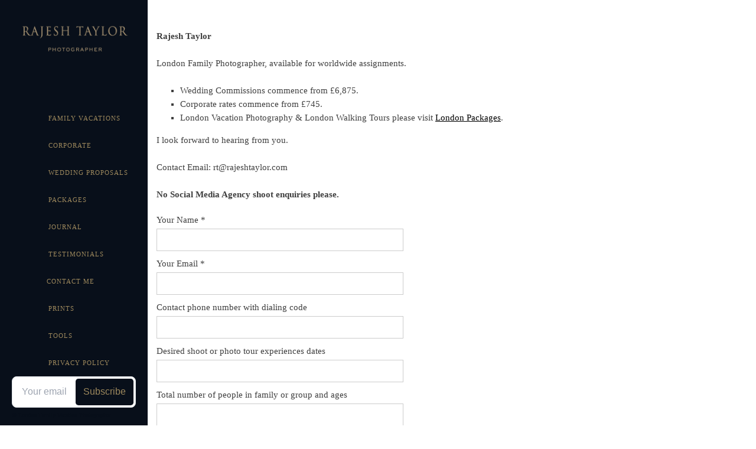

--- FILE ---
content_type: text/html; charset=UTF-8
request_url: https://www.rajeshtaylor.com/contact-me?ref=journal.rajeshtaylor.com
body_size: 4825
content:
<!doctype html>
<html data-page="contact-me">
<head>

	<!-- Site by 22Slides.com -->
	<!-- v1app1 -->

	<meta charset="utf-8">
	<meta http-equiv="X-UA-Compatible" content="IE=edge,chrome=1">

				<meta name="viewport" content="width=device-width, initial-scale=0.5, minimum-scale=0.5, shrink-to-fit=no">
	
	
	<title>Contact Me - London Family Vacation Photographer</title>

	

	
	<!-- Open Graph -->
	<meta property="og:site_name" content="London Family Vacation Photographer">
	<meta property="og:type" content="website">
	<meta property="og:title" content="Contact Me - London Family Vacation Photographer">
	<meta property="og:url" content="http://www.rajeshtaylor.com/contact-me?ref=journal.rajeshtaylor.com">
		
	<!-- Stylesheets -->
	<link rel="stylesheet" href="/cache/styles.css">

	<!-- Skin Stylesheet -->
			<link rel="stylesheet" href="/storage/rajeshtaylor/skin/styles.css?885">
	
	






























































































































<meta name="google-site-verification" content="V0f8l18l8Vv6jyJrr3P0saekcdCvz3JNVPsm58NtWi8" />

<style>

/* Disable automatic iOS text sizing */
	body { ‑webkit‑text‑size‑adjust: 100%; }
	.copyright a { font-size: inherit; color: inherit; } 

/* Email opt-in */
	#subscribe { margin-bottom: 20px; }	
	#subscribe h4 { margin-bottom: 5px; }	
	#subscribe input, #subscribe button { padding: 5px; margin-bottom: 5px; }
/* Hide newsletting link on desktop site */
	footer a[href*="confirmsubscription.com"] { display: none !important; }

/* Navigation effects */
nav a {
	position: relative;
	left: 0;
	-webkit-transition: left 8.25s ease-out;
	-moz-transition: left 8.25s ease-out;
	}
nav .selected a,
nav a:hover {
	left: -3px;		
	}

.sidescroll .images li { margin: 2px; }

/* Center blog posts */
.post { padding: 30px; }
.post > strong { position: static; }

/* Grayscale Social Sharing Icons */
.rsn_share a {
	filter: gray;
    -webkit-filter: grayscale(1); }
.rsn_share a:hover {
	filter: none;
    -webkit-filter: none; }

.rsn_share { left: auto !important; top: auto !important; right: 5px; bottom: 5px; }


/* Stripe Buttons */
#content button {
	background-color: #2c2c2c !important;
    color: #fff !important;
    padding: 8px 12px !important;
    border-radius: 4px !important;
    font-size: 1em !important;
	font-family: "Times New Roman" !important;
	font-weight: bold !important;
}

</style> 

	<!-- Internet Exploder -->
	<!--[if lt IE 9]><script type="text/javascript">window.location="http://usestandards.com/upgrade?url="+document.location.href;</script><![endif]-->
	<!--[if IE]>
				<meta http-equiv="imagetoolbar" content="no">
	<![endif]-->

			<link rel="icon" type="image/png" href="/storage/rajeshtaylor/favicon.png">
	
</head>
<body id="page-contact-me" class="left nobleed">


<div id="layout">

	<header>

		<h1>
			<a href="/">
				<img src="/storage/rajeshtaylor/skin/images/logo.jpg?885" alt="London Family Vacation Photographer">
				<span>London Family Vacation Photographer</span>
			</a>
		</h1>

		<nav>

			<ul>

				<li class="family-vacations "><a href="/family-vacations" title="Family Vacations">Family Vacations</a></li><li class="corporate "><a href="/corporate" title="Corporate">Corporate</a></li><li class="wedding-proposals "><a href="/wedding-proposals" title="Wedding Proposals">Wedding Proposals</a></li><li class="packages accordion"><a href="#" title="Packages">Packages</a><ul><li class="london-vacations"><a href="https://journal.rajeshtaylor.com/packages/" title="London Vacations">London Vacations</a></li><li class="proposals"><a href="https://journal.rajeshtaylor.com/london-wedding-proposal-photography/" title="Proposals">Proposals</a></li><li class="weddings "><a href="/weddings" title="Weddings">Weddings</a></li><li class="printing-and-framing "><a href="/printing-and-framing" title="Printing & Framing">Printing & Framing</a></li><li class="online-tuition "><a href="/online-tuition" title="Online Tuition">Online Tuition</a></li></ul></li><li class="journal"><a href="https://journal.rajeshtaylor.com" title="Journal">Journal</a></li><li class="testimonials "><a href="/testimonials" title="Testimonials">Testimonials</a></li><li class="contact-me selected"><a href="/contact-me" title="Contact Me">Contact Me</a></li><li class="prints "><a href="/prints" title="Prints">Prints</a></li><li class="tools"><a href="https://journal.rajeshtaylor.com/tools-of-the-trade/" title="TOOLS">TOOLS</a></li><li class="privacy-policy "><a href="/privacy-policy" title="Privacy Policy">Privacy Policy</a></li>
			</ul>

		</nav>

	</header>

	<div id="content">


<h2>Contact Me</h2>

<div class="textpage text-full">

	
	<div id="main">

		<div class="body">

			<div class="wysiwyg-text-align-left"><b><b>Rajesh Taylor<br></b></b><br></div><div class="wysiwyg-text-align-left">London Family Photographer, available for worldwide assignments.<br><br><ul><li>Wedding Commissions commence from £6,875.</li><li>Corporate rates commence from £745.</li><li>London Vacation Photography &amp; London Walking Tours please visit <a href="https://journal.rajeshtaylor.com/packages/">London&nbsp;Packages</a>.</li></ul></div><div class="wysiwyg-text-align-left">I look forward to hearing from you.</div><br>Contact Email: &#x72;&#x74;&#x40;&#x72;&#x61;&#x6a;&#x65;&#x73;&#x68;&#x74;&#x61;&#121;&#108;&#111;&#114;&#46;&#99;&#111;&#109;<br><div class="wysiwyg-text-align-left"><b><br>No Social Media Agency shoot enquiries please.</b></div><p class="wysiwyg-text-align-left"><form class="contact_form" action="/contact" method="post"><input type="hidden" name="return" value="contact-me"><input type="text" name="email" class="email"><label class="label-name"><em>Your Name *</em><input type="text" name="n" size="35" required></label><label class="label-email"><em>Your Email *</em><input type="email" name="e" autocapitalize="off" size="35" required></label><label><em>Contact phone number with dialing code</em><input type="hidden" name="custom[3801][name]" value="Contact phone number with dialing code"><input type="text" name="custom[3801][value]" size="35"></label><label><em>Desired shoot or photo tour experiences dates</em><input type="hidden" name="custom[2795][name]" value="Desired shoot or photo tour experiences dates"><input type="text" name="custom[2795][value]" size="35"></label><label><em>Total number of people in family or group and ages</em><input type="hidden" name="custom[384][name]" value="Total number of people in family or group and ages"><input type="text" name="custom[384][value]" size="35"></label><label><em>Your International time zone</em><input type="hidden" name="custom[8158][name]" value="Your International time zone"><input type="text" name="custom[8158][value]" size="35"></label><label class="label-message"><em>Message *</em><textarea cols="50" rows="10" name="m" required></textarea></label><br><input type="submit" value="Send Message"></form></p>
		</div>

	</div>

</div>

	</div>

	<footer>

		
		
				
		
		<p class="copyright">
							&copy; London Family Vacation Photographer					</p>

	</footer>

</div>



<!--  -->


<!-- Javascripts -->
<script>

	var page = "contact-me";
		var tag = "contact-me";				var overlayWidth = 1200;
			var clientIP = "10.124.0.3";
			var image_max_height = 1200;
	
</script>

<script src="https://cdn.jsdelivr.net/npm/jquery@3.7.1/dist/jquery.min.js"></script>
<script src="https://cdn.jsdelivr.net/npm/jquery-migrate@3.4.1/dist/jquery-migrate.min.js"></script>
<script src="https://cdn.jsdelivr.net/npm/imagesloaded@4.1.4/imagesloaded.pkgd.min.js"></script>
<script src="https://m1b.22slides.com/_assets/jquery.collagePlus.min.js"></script>
<script src="https://cdn.jsdelivr.net/npm/jquery-mousewheel@3.1.13/jquery.mousewheel.min.js"></script>
<script src="https://cdn.jsdelivr.net/npm/masonry-layout@4.2.2/dist/masonry.pkgd.min.js"></script>
<script src="https://cdn.jsdelivr.net/npm/jquery-touchswipe@1.6.19/jquery.touchSwipe.min.js"></script>
<script src="https://cdn.jsdelivr.net/npm/js-cookie@3.0.5/dist/js.cookie.min.js"></script>

<script src="/cache/scripts.js"></script>

<script>
		</script>

<!-- Locations in page group thumbnails -->
<style>
	h4 span {
		display: block;
		font-size: .8em;
		margin: 3px 0; }
</style>
<script>
	$(document).ready(function() {
		$('.group.tile li h4').each(function() {
			var $this = $(this);	
			var html = $this.text().replace(/\((.+)\)$/, "<span>$1</span>");
			$this.html(html);
		});
	});
</script>

<script>

rsn.uniformHeight(645);
slideshowDelay = 10;
rsn.indexpage('collections');

/* Email opt-in */
$('footer').prepend('<div id="ghost-optin" style="min-height:58px;max-width:440px;margin:0 auto;width:100%"></div>');
const script = document.createElement('script');
script.src = 'https://cdn.jsdelivr.net/ghost/signup-form@~0.2/umd/signup-form.min.js';
script.async = true;
script.setAttribute('data-button-color', '#080f1a');
script.setAttribute('data-button-text-color', '#9e895d');
script.setAttribute('data-site', 'https://journal.rajeshtaylor.com/');
script.setAttribute('data-locale', 'en');
document.querySelector('#ghost-optin').appendChild(script);
	
</script>

<!-- PayPal Button
Usage: Put this in the description of your images
{{
Option Name: $19.95
Another Option: $50
}}
-->
<script>
var paypal_id = "info@rajeshtaylor.com"; // <-- Change this
$(document).ready(function() {
	var optionsPattern = /\{\{([\S\s].[\S\s]*?)\}\}/;
	$('.images > li, .thumbs > li').each(function() {
		var $this = $(this);
		try {
			if ($this.find('.description').text().match(optionsPattern)) {
				var itemTitle = $this.find('h4').text();
				var $description = $this.find('.description');
				var itemDescription = $description.text();
				var itemOptions = itemDescription.match(optionsPattern)[1].trim();
				if (itemOptions.match('£')) {
					var currencySymbol = "£";
					var currencyCode = "GBP";
				} else if (itemOptions.match('€')) {
					var currencySymbol = "€";
					var currencyCode = "EUR";
				} else {
					var currencySymbol = "$";
					var currencyCode = "USD";
				}
				var itemOptions = itemOptions.split(/\n|\r/);
				var itemDescription = itemDescription.replace(optionsPattern, '');
				$this.find('.description').text(itemDescription);
				$this.find('.description').append('<form target="paypal" action="https://www.paypal.com/cgi-bin/webscr" method="post">\
					<input type="hidden" name="add" value="1">\
					<input type="hidden" name="cmd" value="_cart">\
					<input type="hidden" name="business" value="' + paypal_id + '">\
					<input type="hidden" name="item_name" value="' + itemTitle + '">\
					<input type="hidden" name="currency_code" value="' + currencyCode + '">\
					</form>');
				var $form = $this.find('div form');
				if (itemOptions.length < 2) {
					var option = itemOptions[0].split(":");
					var option = {
						name: option[0].trim(),
						price: option[1].trim().replace(/\$|£|€/, '')
					};
					$form.append('<input type="hidden" name="amount" value="' + option.price + '"> ');
					$form.append('<input type="submit" value="Buy Now - ' + currencySymbol + option.price + '">');
				} else {
					var $select = $('<select name="os0"></select>');
					$.each(itemOptions, function(i) {
						var option = this.split(":");
						var option = {
							name: option[0].trim(),
							price: option[1].trim().replace(/\$|£|€/, '')
						};
						$select.append('<option value="' + option.name + '">' + option.name + ' - ' + currencySymbol + option.price + '</option>');
						$form.append('<input type="hidden" name="option_select' + i + '" value="' + option.name + '">');
						$form.append('<input type="hidden" name="option_amount' + i + '" value="' + option.price + '">');
					});
					$form.append('<input type="hidden" name="on0" value="Option">');
					$form.append($select);
					$form.append(' <input type="submit" value="Buy Now">');
				}
			}
		} catch (error) { }
	});
	$('ul.images div:has(form)').css('opacity', 1);
});
</script>

  
  
<!-- Sideways-scrolling videos: Desktop -->
<style>
	.sidescroll .images li { margin-bottom: 0; }
	.ratio {
		float: none !important;
		visibility: hidden; }
	.images iframe {
		position: absolute;
		top: 0;
		left: 0;
		width: 100%;
		border: none;
		height: 100%; }
	.sidescroll .images li.gallery-image.video .image-description-container {
		top: 100%;
		bottom: auto;
		opacity: 1 !important;
		background: transparent;
		color: #000;
		padding: 10px 0 0; }
	.sidescroll .images li.gallery-image.video .image-description-container h4,
	.sidescroll .images li.gallery-image.video .image-description-container p { color: #888; font-weight: 100; }
	.sidescroll .images li.gallery-image.video .description { margin-top: 0; }
</style>
<script>
	$(function() {
		$('.images iframe').closest('li').each(function() {
			var newHeight = 2000;
			var $this = $(this);
			$this.addClass('video');
			var $video = $this.find('iframe');
			$this.find('.image').remove();
			$this.find('iframe').prependTo($this);
			$this.find('div iframe').remove();
			var width = $video.attr('width');
			var height = $video.attr('height');
			var newWidth = Math.round(newHeight * width / height);
			var dimensions = newWidth + "x" + newHeight;
			$video.attr({ width: newWidth, height: newHeight });
			$this.prepend(`<img class="ratio" src="https://22slides1.imgix.net/blank.png?w=${width}&h=${height}&fit=crop" data-dimensions="${dimensions}">`);
		});
		$('.images').hide();
		setTimeout(function() { $('.images').show(); }, 100);
		rsn.sideScroll.resize();
	});
</script>

<!-- Stop drag/drop + right-click (Place in your 'body' code field) -->
<script>
	$(function() {
		$('body').on('dragstart', function(e) { e.preventDefault(); })
		$('body').on('contextmenu', function(e) { e.preventDefault(); })
	});
</script>

<!----GoSquared Analytics---->
<script>
  !function(g,s,q,r,d){r=g[r]=g[r]||function(){(r.q=r.q||[]).push(
  arguments)};d=s.createElement(q);q=s.getElementsByTagName(q)[0];
  d.src='//d1l6p2sc9645hc.cloudfront.net/tracker.js';q.parentNode.
  insertBefore(d,q)}(window,document,'script','_gs');

  _gs('GSN-571223-Y');
  _gs('set', 'anonymizeIP', true);
</script>

</body>
</html>



--- FILE ---
content_type: text/css
request_url: https://www.rajeshtaylor.com/storage/rajeshtaylor/skin/styles.css?885
body_size: 997
content:
/* 22Slides Skin Stylesheet
----------------------------------------------- */

@import url('https://fonts.googleapis.com/css?family=Arvo:400,700|Roboto:400,300,900');
@import url('/fonts/css?family=Museo');

body {
	background-image: url('/skin/images/bg-body.jpg?885');
	background-position: center top;
	background-repeat: repeat;
	background-attachment: scroll;
	background-color: #ffffff;
	color: rgba(12,12,12,0.79);
	font-family: Times New Roman;
	font-size: 15px;
	font-weight: normal;
	line-height: 23px;
	color : rgb(12,12,12)\9; }

.centered #layout {
	width: 900px; }

.centered.bleed header {
	height: 100px;
	background-image: url('/skin/images/bg-header-bleed.jpg?885');
	background-color: transparent;
	border-radius: 3px; }

.centered header {
	height: 95px;
	background-image: url('/skin/images/bg-header.jpg?885');
	background-color: transparent; }

.left header {
	width: 250px;
	background-image: url('/skin/images/bg-header.jpg?885');
	background-color: #080F1A; }

header h1 a {
	color: #879199;
	top: 0;
	left: auto;
	right: auto;
	width: 250px;
	font-family: Arvo;
	font-size: 12px;
	font-weight: normal;
	text-transform: uppercase;
	letter-spacing: 0;
	text-align: center;
	border-radius: 0;
	background-color: transparent;
	position: relative;
	margin: 0 auto;
	background-image: url('/skin/images/logo.jpg?885'); }

.centered nav {
	top: 68px;
	left: 341px;
	background-image: url('/skin/images/bg-navigation.jpg?885');
	background-color: transparent; }

.left nav {
	top: 180px;
	left: 75px;
	right: auto;
	text-align: left; }

nav a {
	color: #9e895d;
	background-color: rgba(255,255,255,0);
	font-family: Times New Roman;
	font-size: 11px;
	font-weight: normal;
	text-transform: uppercase;
	letter-spacing: 1px;
	border-radius: 0;
	background-color : rgb(255,255,255)\9;
	padding-left: 5px;
	padding-right: 5px;
	padding-top: 15px;
	padding-bottom: 15px; }

nav.dropdown li ul {
	border-radius: 3px;
	background-color: #efefef; }

.centered #content {
	background-image: url('/skin/images/bg-content.jpg?885');
	background-position: center top;
	background-repeat: repeat-y;
	background-color: transparent;
	border-radius: 10px; }

.centered.bleed footer {
	color: #777777;
	background-image: url('/skin/images/bg-footer-bleed.jpg?885');
	background-color: #ffffff;
	border-radius: 10px; }

.centered footer {
	color: #777777;
	background-color: transparent; }

.left footer {
	color: #080f1a; }

footer a {
	font-size: 8px;
	color: #b69c37;
	background-color: rgba(255,255,255,0.59);
	background-color : rgb(255,255,255)\9; }

#overlay > div {
	background-color: #000000; }

#content > h2 {
	color: #cccccc;
	font-family: Arvo;
	font-size: 32px;
	font-weight: normal;
	text-transform: none;
	letter-spacing: 2px;
	text-align: left;
	border-top: 1px solid;
	padding-top: 15px;
	display: block; }

#content > h2 a {
	color: #888888; }

#content h1 {
	color: #525252;
	font-family: Roboto;
	font-size: 26px;
	font-weight: 100;
	text-transform: capitalize;
	letter-spacing: 0; }

#content * h2 {
	color: #cccccc;
	font-family: Museo;
	font-size: 32px;
	font-weight: 100;
	text-transform: none;
	letter-spacing: 2px; }

h3 {
	color: #2c2c2c;
	font-family: Times New Roman;
	font-size: 18px;
	font-weight: bold;
	text-transform: capitalize;
	letter-spacing: 0; }

h4 {
	color: #000000;
	font-family: Times New Roman;
	font-size: 14px;
	font-weight: 100;
	text-transform: none;
	letter-spacing: 0; }

#content a {
	color: #000000;
	background-color: transparent;
	text-decoration: underline; }

#page-index.left header {
	background-image: url('/skin/images/bg-header-home-bleed.jpg?885');
	background-color: #080f1a; }

nav .blurb {
	color: #928d8d;
	background-color: rgba(255,255,255,0);
	font-family: Arvo;
	font-size: 11px;
	font-weight: normal;
	line-height: 19px;
	letter-spacing: 0;
	border-radius: 0;
	margin-top: 0px !important;
	background-color : rgb(255,255,255)\9;
	padding-left: 5px;
	padding-right: 5px;
	padding-top: 5px;
	padding-bottom: 5px; }

.left div.tile a {
	width: 300px;
	margin: 0 10px 10px 0; }

#overlay {
	background-color: #000000; }

div.blocks a {
	height: 200px;
	margin: 0 10px 10px 0; }

.sidescroll .images li {
	margin-top: 0;
	margin-bottom: 0;
	max-height: 645px;
	vertical-align: middle;
	margin-left: 5px;
	margin-right: 5px; }

nav .accordion li a {
	color: #9e895d;
	font-size: 10px;
	font-weight: 100;
	text-transform: uppercase;
	letter-spacing: 1px;
	padding-left: 20px;
	padding-right: 20px;
	padding-top: 10px;
	padding-bottom: 10px; }

.left #content {
	margin-left: 250px; }

header h1 img {
	display: block; }

header h1 span {
	display: none; }

.left div.tile .gallery-text-thumb {
	margin: 0 10px 10px 0; }

body nav .selected a {
	color: #9e895d;
	background-color: rgba(255,255,255,0);
	background-color : rgb(255,255,255)\9; }

body nav a:hover {
	color: #9e895d;
	background-color: rgba(255,255,255,0);
	background-color : rgb(255,255,255)\9; }

.left.nobleed #billboard {
	top: 43px;
	left: 250px;
	width: 900px; }



--- FILE ---
content_type: text/css;charset=UTF-8
request_url: https://www.rajeshtaylor.com/fonts/css?family=Museo
body_size: 20
content:
	
			@font-face {
				font-family: "Museo";
				src: url('/fonts/museo-300.eot');
				src: local('☺'),
					url('/fonts/museo-300.woff') format('woff'),
					url('/fonts/museo-300.ttf') format('truetype'),
					url('/fonts/museo-300.svg#museo-300') format('svg');
				font-weight: lighter;
				}
			
			@font-face {
				font-family: "Museo";
				src: url('/fonts/museo-500.eot');
				src: local('☺'),
					url('/fonts/museo-500.woff') format('woff'),
					url('/fonts/museo-500.ttf') format('truetype'),
					url('/fonts/museo-500.svg#museo-500') format('svg');
				font-weight: normal;
				}
			
			@font-face {
				font-family: "Museo";
				src: url('/fonts/museo-700.eot');
				src: local('☺'),
					url('/fonts/museo-700.woff') format('woff'),
					url('/fonts/museo-700.ttf') format('truetype'),
					url('/fonts/museo-700.svg#museo-700') format('svg');
				font-weight: bold;
				}
	
		